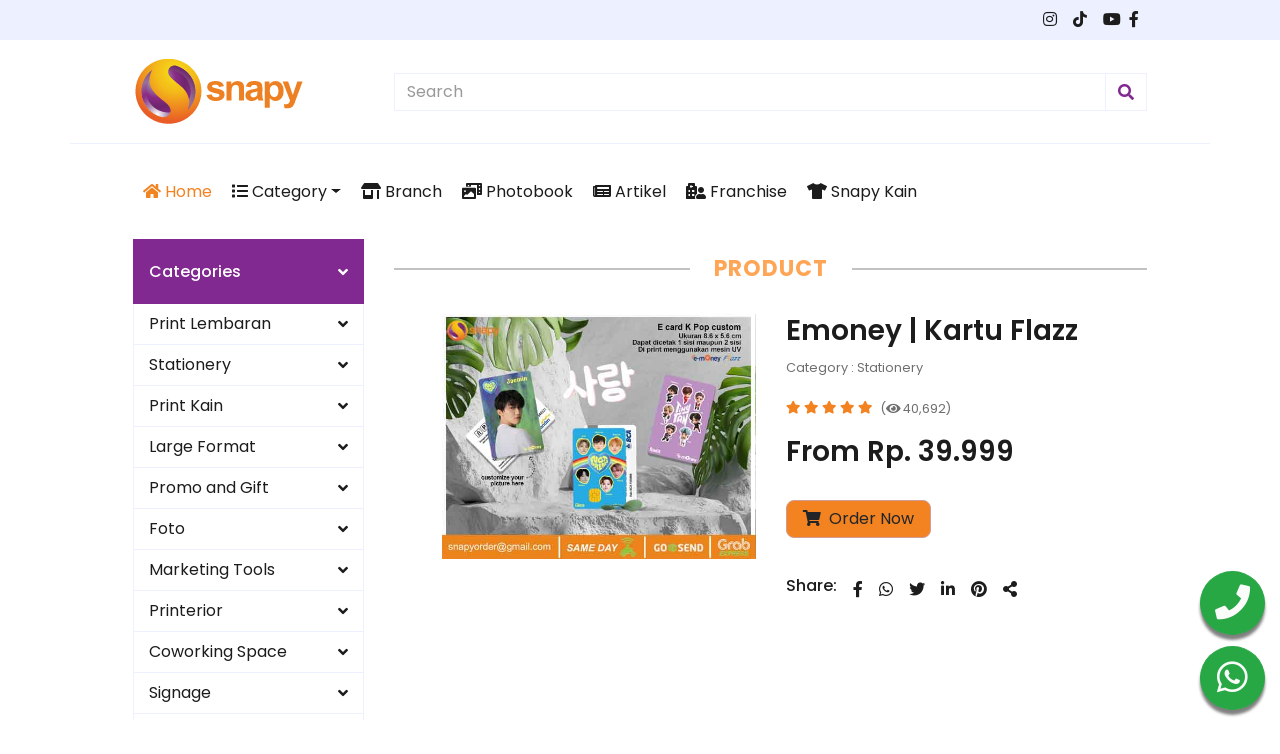

--- FILE ---
content_type: text/html; charset=UTF-8
request_url: https://snapy.co.id/produk/e-money-flazz
body_size: 11919
content:
<!DOCTYPE html>
<html lang="en">

<head>
    <meta charset="utf-8">
    <meta name="viewport" content="width=device-width, initial-scale=1.0">
    <meta name="google-site-verification" content="3LsVLKDhPcK8k9jm7YbUdTA6TwQ6sloXb9DSKfgRZTc" />
    <meta name="facebook-domain-verification" content="xrxcuyqri2fvf3tetog5ik7tii8hak" />
    <meta name="author" content="Snapy">
    <meta name="Homepage" content="https://snapy.co.id/">
    <meta name="description" content="Emoney atau Electronic Money adalah uang elektronik yang  belakangan memang jadi alat transaksi paling populer. Yang menonjol adalah Emoney Mandiri.">
    <meta name="keywords" content="emoney, kartu flazz  bca, emoney bri, emoney mandiri, emoney indomaret, kartu emoney, contoh emoney, emoney mandiri, emoney bni, harga kartu flazz, flazz gen 2, top up flaz, emoney custom">

    <meta property="og:type" content="website" />
    <meta property="og:site_name" content="Snapy" />
    <meta property="og:site" content="https://snapy.co.id/" />
    <meta property="og:title" content="Emoney | Kartu  Flazz" />
    <meta property="og:description" content="Emoney atau Electronic Money adalah uang elektronik yang  belakangan memang jadi alat transaksi paling populer. Yang menonjol adalah Emoney Mandiri." />
    <meta property="og:url" content="https://snapy.co.id/produk/e-money-flazz" />
    <meta property="og:image" content="https://snapy.co.id/gambar/produk/produk_71_0.jpg" />

    <link rel="canonical" href="https://snapy.co.id/produk/e-money-flazz">

    <title>Emoney | Kartu  Flazz</title>

    <!-- Favicon -->
    <link href="https://snapy.co.id/logos/icon-snapy.svg" rel="shortcut icon">
    <link href="https://snapy.co.id/logos/apple-touch-icon.png" rel="apple-touch-icon">

    <!-- Google Web Fonts -->
    <link rel="preconnect" href="https://fonts.gstatic.com">
    <link href="https://fonts.googleapis.com/css2?family=Poppins:wght@100;200;300;400;500;600;700;800;900&display=swap" rel="stylesheet">

    <!-- Font Awesome -->
    <link rel="stylesheet" href="https://snapy.co.id/assets/assets_shop/font-awesome/css/font-awesome-animation.min.css">
    <link rel="stylesheet" href="https://cdnjs.cloudflare.com/ajax/libs/font-awesome/5.15.4/css/all.min.css" integrity="sha512-1ycn6IcaQQ40/MKBW2W4Rhis/DbILU74C1vSrLJxCq57o941Ym01SwNsOMqvEBFlcgUa6xLiPY/NS5R+E6ztJQ==" crossorigin="anonymous" referrerpolicy="no-referrer" />
    <!--link href="https://cdnjs.cloudflare.com/ajax/libs/font-awesome/5.10.0/css/all.min.css" rel="stylesheet"-->

    <!-- Libraries Stylesheet -->
    <link href="https://snapy.co.id/assets/assets_shop/lib/owlcarousel/assets/owl.carousel.min.css" rel="stylesheet">

    <!-- Customized Bootstrap Stylesheet -->
    <link href="https://snapy.co.id/assets/assets_shop/css/style-ori.css" rel="stylesheet">
    <link href="https://snapy.co.id/assets/assets_shop/css/button-chat.css" rel="stylesheet">

</head>

<body>
    <!-- Topbar Start -->
    <div class="container-fluid bg-secondary">
    <div class="container-md">
        <div class="row py-2 px-xl-5">
            <div class="col-lg-12 text-center text-lg-right">
                <div class="d-inline-flex align-items-center">
                                        <a class="text-dark px-2" href="https://www.instagram.com/snapyofficial/" target="_blank">
                        <i class="fab fa-instagram"></i>
                    </a>
                    <a class="text-dark px-2" href="https://vt.tiktok.com/ZSJMjQJu3/" target="_blank">
                        <i class="fab fa-tiktok"></i>
                    </a>
                    <a class="text-dark pl-2" href="https://www.youtube.com/@SnapyOfficial" target="_blank">
                        <i class="fab fa-youtube"></i>
                    </a>
                    <a class="text-dark px-2" href="https://www.facebook.com/SnapyOfficial" target="_blank">
                        <i class="fab fa-facebook-f"></i>
                    </a>
                                    </div>
            </div>
        </div>
    </div>
</div>
<div class="container-md">
    <div class="row align-items-center py-3 px-xl-5">
        <div class="col-lg-3 d-none d-lg-block">
            <a href="https://snapy.co.id/" class="text-decoration-none">
                <!--h1 class="m-0 display-5 font-weight-semi-bold"><span class="text-primary font-weight-bold border px-3 mr-1">E</span>Shopper</!--h1-->
                <img src="https://snapy.co.id/logos/logo-snapy.svg" alt="logos" class="m-0 display-5">
            </a>
        </div>
        <div class="col-lg-9 col-12 text-left">
            <!--form action="" class="my-3"-->
            <form action="https://snapy.co.id/search" class="my-3" method="post" accept-charset="utf-8">
            <div class="input-group">
                <input type="text" name="cari" class="form-control" placeholder="Search">
                <div class="input-group-append">
                    <span class="input-group-text bg-transparent text-purple">
                        <i class="fa fa-search"></i>
                    </span>
                </div>
            </div>
            </form>
        </div>
    </div>
</div>    <!-- Topbar End -->

    <!-- Navbar Start -->
    <div class="container-fluid">
        <div class="container-md">
    <div class="row border-top px-xl-5">
        <div class="col-lg">
            <nav class="navbar navbar-expand-lg bg-light navbar-light py-3 py-lg-0 px-0">
                <a href="https://snapy.co.id/" class="text-decoration-none d-block d-lg-none">
                    <!--h1-- class="m-0 display-5 font-weight-semi-bold"><span class="text-primary font-weight-bold border px-3 mr-1">E</span>Shopper</!--h1-->
                    <img src="https://snapy.co.id/logos/logo-snapy.svg" alt="logos" class="m-0 display-5">
                </a>
                <button type="button" class="navbar-toggler" data-toggle="collapse" data-target="#navbarCollapse">
                    <span class="navbar-toggler-icon"></span>
                </button>
                <div class="collapse navbar-collapse justify-content-between mt-3" id="navbarCollapse">
                    <div class="navbar-nav mr-auto py-0">
                        <a href="https://snapy.co.id/" class="nav-item nav-link active"><i class="fas fa-home"></i> Home</a>
                        <div class="nav-item dropdown">
                            <a href="#" class="nav-link dropdown-toggle" data-toggle="dropdown"><i class="fas fa-list"></i> Category</a>
                            <div class="dropdown-menu rounded-0 m-0">
                                                                <a href="https://snapy.co.id/kategori/print-lembaran" class="dropdown-item"><i class="fas fa-caret-right pr-1"></i> Print Lembaran</a>
                                                                <a href="https://snapy.co.id/kategori/stationery" class="dropdown-item"><i class="fas fa-caret-right pr-1"></i> Stationery</a>
                                                                <a href="https://snapy.co.id/kategori/print-kain" class="dropdown-item"><i class="fas fa-caret-right pr-1"></i> Print Kain</a>
                                                                <a href="https://snapy.co.id/kategori/large-format" class="dropdown-item"><i class="fas fa-caret-right pr-1"></i> Large Format</a>
                                                                <a href="https://snapy.co.id/kategori/promo-and-gift" class="dropdown-item"><i class="fas fa-caret-right pr-1"></i> Promo and Gift</a>
                                                                <a href="https://snapy.co.id/kategori/foto" class="dropdown-item"><i class="fas fa-caret-right pr-1"></i> Foto</a>
                                                                <a href="https://snapy.co.id/kategori/marketing-tools" class="dropdown-item"><i class="fas fa-caret-right pr-1"></i> Marketing Tools</a>
                                                                <a href="https://snapy.co.id/kategori/printerior" class="dropdown-item"><i class="fas fa-caret-right pr-1"></i> Printerior</a>
                                                                <a href="https://snapy.co.id/kategori/coworking-space" class="dropdown-item"><i class="fas fa-caret-right pr-1"></i> Coworking Space</a>
                                                                <a href="https://snapy.co.id/kategori/signage" class="dropdown-item"><i class="fas fa-caret-right pr-1"></i> Signage</a>
                                                                <a href="https://snapy.co.id/kategori/packaging" class="dropdown-item"><i class="fas fa-caret-right pr-1"></i> Packaging</a>
                                                                <a href="https://snapy.co.id/kategori/umkm" class="dropdown-item"><i class="fas fa-caret-right pr-1"></i> UMKM</a>
                                                            </div>
                        </div>
                        <a href="https://snapy.co.id/branch" target="_blank" class="nav-item nav-link"><i class="fas fa-store-alt"></i> Branch</a>
                        <a href="https://www.snapy.id/foto/products/" target="_blank" class="nav-item nav-link"><i class="fas fa-photo-video"></i> Photobook</a>
                        <a href="https://snapy.co.id/artikel" target="_blank" class="nav-item nav-link"><i class="fas fa-newspaper"></i> Artikel</a>
                        <a href="https://snapy.co.id/franchise" target="_blank" class="nav-item nav-link"><i class="fas fa-hospital-user"></i> Franchise</a>
                        <a href="https://snapy.co.id/print-kain" target="_blank" class="nav-item nav-link"><i class="fas fa-tshirt"></i> Snapy Kain</a>
                        <!--a href="https://snapy.co.id/souvenir" target="_blank" class="nav-item nav-link"><i class="fas fa-gift"></i> Souvenir</!--a-->
                    </div>
                    <!--div class="navbar-nav ml-auto py-0">
                    <a href="" class="nav-item nav-link">Login</a>
                    <a href="" class="nav-item nav-link">Register</a>
                </!--div-->
                </div>
            </nav>

        </div>
    </div>
</div>    </div>
    <!-- Navbar End --><!-- Products Start -->
<div class="container-fluid pt-3">
    <div class="container-md">
        <div class="row px-xl-5">

            <div class="col-lg-3 d-none d-lg-block">
                <a class="btn shadow-none d-flex align-items-center justify-content-between bg-purple text-white w-100" data-toggle="collapse" href="#navbar-vertical" style="height: 65px; margin-top: -1px; padding: 0 15px;">
    <h6 class="m-0 text-white">Categories</h6>
    <i class="fa fa-angle-down text-white"></i>
</a>
<nav class="collapse show navbar navbar-vertical navbar-light align-items-start p-0 border border-top-0 border-bottom-0" id="navbar-vertical">
    <div class="navbar-nav w-100" style="height: auto">
        <!--div class="nav-item dropdown">
            <a href="#1" class="nav-link" data-toggle="dropdown">Print Lembaran <i class="fa fa-angle-down float-right mt-1"></i></a>
            <div id="1" class="dropdown-menu position-absolute bg-secondary border-0 rounded-0 w-100 m-0">
                <a href="" class="dropdown-item">Print Lembaran 1</a>
                <a href="" class="dropdown-item">Print Lembaran 2</a>
                <a href="" class="dropdown-item">Print Lembaran 3</a>
            </div>
        </!--div-->
        <div class="nav-item dropdown">
            <a href="#1" class="nav-link" data-toggle="dropdown">Print Lembaran <i class="fa fa-angle-down float-right mt-1"></i></a>
            <div id="1" class="dropdown-menu position-absolute bg-secondary border-0 rounded-0 w-100 m-0" style="min-width: 10rem;"><a href="https://snapy.co.id/produk/brosur-flayer" class="dropdown-item"><i class="fas fa-caret-right pr-1"></i> Brosur</a><a href="https://snapy.co.id/produk/digital-print" class="dropdown-item"><i class="fas fa-caret-right pr-1"></i> Digital Printing</a><a href="https://snapy.co.id/produk/ebook" class="dropdown-item"><i class="fas fa-caret-right pr-1"></i> Ebook</a><a href="https://snapy.co.id/produk/desain-edit" class="dropdown-item"><i class="fas fa-caret-right pr-1"></i> Jasa Desain Grafis</a><a href="https://snapy.co.id/produk/kartu-ucapan" class="dropdown-item"><i class="fas fa-caret-right pr-1"></i> Kartu Ucapan</a><a href="https://snapy.co.id/produk/cetak-offset" class="dropdown-item"><i class="fas fa-caret-right pr-1"></i> Percetakan | Cetak Offset</a><a href="https://snapy.co.id/produk/poster" class="dropdown-item"><i class="fas fa-caret-right pr-1"></i> Poster</a><a href="https://snapy.co.id/produk/print-lembaran-2-muka" class="dropdown-item"><i class="fas fa-caret-right pr-1"></i> Print A3 I Lembaran 2 Muka</a><a href="https://snapy.co.id/produk/print-lembaran-1-muka" class="dropdown-item"><i class="fas fa-caret-right pr-1"></i> Print A3 | Lembaran 1 Muka</a><a href="https://snapy.co.id/produk/print-dtf-uv-decal-a3" class="dropdown-item"><i class="fas fa-caret-right pr-1"></i> Print DTF UV Decal A3</a><a href="https://snapy.co.id/produk/stiker-sablon-dtf" class="dropdown-item"><i class="fas fa-caret-right pr-1"></i> Sablon DTF</a><a href="https://snapy.co.id/produk/sertifikat" class="dropdown-item"><i class="fas fa-caret-right pr-1"></i> Sertifikat</a><a href="https://snapy.co.id/kategori/print-lembaran" class="dropdown-item">More >></a></div>
            </div><div class="nav-item dropdown">
            <a href="#2" class="nav-link" data-toggle="dropdown">Stationery <i class="fa fa-angle-down float-right mt-1"></i></a>
            <div id="2" class="dropdown-menu position-absolute bg-secondary border-0 rounded-0 w-100 m-0" style="min-width: 10rem;"><a href="https://snapy.co.id/produk/sekat-partisi-pembatas" class="dropdown-item"><i class="fas fa-caret-right pr-1"></i> Akrilik Pembatas Meja</a><a href="https://snapy.co.id/produk/amplop" class="dropdown-item"><i class="fas fa-caret-right pr-1"></i> Amplop </a><a href="https://snapy.co.id/produk/notebook" class="dropdown-item"><i class="fas fa-caret-right pr-1"></i> Buku Agenda</a><a href="https://snapy.co.id/produk/cetak-diary-planner-custom" class="dropdown-item"><i class="fas fa-caret-right pr-1"></i> Buku Daily Planner </a><a href="https://snapy.co.id/produk/buku-iqro" class="dropdown-item"><i class="fas fa-caret-right pr-1"></i> Buku Iqro</a><a href="https://snapy.co.id/produk/buku-tulis" class="dropdown-item"><i class="fas fa-caret-right pr-1"></i> Buku Tulis </a><a href="https://snapy.co.id/produk/cetak-kartu-bpjs" class="dropdown-item"><i class="fas fa-caret-right pr-1"></i> Cetak Kartu BPJS</a><a href="https://snapy.co.id/produk/buku-daily-planner-custom" class="dropdown-item"><i class="fas fa-caret-right pr-1"></i> Daily Planner </a><a href="https://snapy.co.id/produk/e-money-flazz" class="dropdown-item"><i class="fas fa-caret-right pr-1"></i> Emoney | Kartu  Flazz</a><a href="https://snapy.co.id/produk/flashdisk-kartu-custom" class="dropdown-item"><i class="fas fa-caret-right pr-1"></i> Flashdisk </a><a href="https://snapy.co.id/produk/id-card" class="dropdown-item"><i class="fas fa-caret-right pr-1"></i> ID Card</a><a href="https://snapy.co.id/produk/kartunama" class="dropdown-item"><i class="fas fa-caret-right pr-1"></i> Kartu Nama</a><a href="https://snapy.co.id/kategori/stationery" class="dropdown-item">More >></a></div>
            </div><div class="nav-item dropdown">
            <a href="#3" class="nav-link" data-toggle="dropdown">Print Kain <i class="fa fa-angle-down float-right mt-1"></i></a>
            <div id="3" class="dropdown-menu position-absolute bg-secondary border-0 rounded-0 w-100 m-0" style="min-width: 10rem;"><a href="https://snapy.co.id/produk/bantal-cinta" class="dropdown-item"><i class="fas fa-caret-right pr-1"></i> Bantal Cinta</a><a href="https://snapy.co.id/produk/bantal-custom-polyflex" class="dropdown-item"><i class="fas fa-caret-right pr-1"></i> Bantal Custom </a><a href="https://snapy.co.id/produk/customize-pillow" class="dropdown-item"><i class="fas fa-caret-right pr-1"></i> Bantal Foto</a><a href="https://snapy.co.id/produk/bantal-pets-bantal-hewan" class="dropdown-item"><i class="fas fa-caret-right pr-1"></i> Bantal Pets | Bantal Hewan</a><a href="https://snapy.co.id/produk/bucket-bag" class="dropdown-item"><i class="fas fa-caret-right pr-1"></i> Bucket Bag</a><a href="https://snapy.co.id/produk/kaos-tshirt" class="dropdown-item"><i class="fas fa-caret-right pr-1"></i> Kaos Tshirt</a><a href="https://snapy.co.id/produk/cetak-kerudung-custom-bahan-voal" class="dropdown-item"><i class="fas fa-caret-right pr-1"></i> Kerudung Segi Empat</a><a href="https://snapy.co.id/produk/hijab-custom" class="dropdown-item"><i class="fas fa-caret-right pr-1"></i> Kerudung Terbaru</a><a href="https://snapy.co.id/produk/loulou-bag" class="dropdown-item"><i class="fas fa-caret-right pr-1"></i> Loulou Bag</a><a href="https://snapy.co.id/produk/masker-duckbill-earloop" class="dropdown-item"><i class="fas fa-caret-right pr-1"></i> Masker Duckbill </a><a href="https://snapy.co.id/produk/masker-hijab-scuba-custom" class="dropdown-item"><i class="fas fa-caret-right pr-1"></i> Masker Hijab </a><a href="https://snapy.co.id/produk/masker-mulut" class="dropdown-item"><i class="fas fa-caret-right pr-1"></i> Masker Mulut</a><a href="https://snapy.co.id/kategori/print-kain" class="dropdown-item">More >></a></div>
            </div><div class="nav-item dropdown">
            <a href="#4" class="nav-link" data-toggle="dropdown">Large Format <i class="fa fa-angle-down float-right mt-1"></i></a>
            <div id="4" class="dropdown-menu position-absolute bg-secondary border-0 rounded-0 w-100 m-0" style="min-width: 10rem;"><a href="https://snapy.co.id/produk/back-wall" class="dropdown-item"><i class="fas fa-caret-right pr-1"></i> Backdrop</a><a href="https://snapy.co.id/produk/giant-banner" class="dropdown-item"><i class="fas fa-caret-right pr-1"></i> Banner</a><a href="https://snapy.co.id/produk/blueprint" class="dropdown-item"><i class="fas fa-caret-right pr-1"></i> Blueprint</a><a href="https://snapy.co.id/produk/print-kalkir" class="dropdown-item"><i class="fas fa-caret-right pr-1"></i> Kalkir</a><a href="https://snapy.co.id/produk/karangan-bunga-kertas" class="dropdown-item"><i class="fas fa-caret-right pr-1"></i> Karangan Bunga Kertas</a><a href="https://snapy.co.id/produk/plotter" class="dropdown-item"><i class="fas fa-caret-right pr-1"></i> Plotter</a><a href="https://snapy.co.id/produk/roll-up-banner" class="dropdown-item"><i class="fas fa-caret-right pr-1"></i> Roll Banner</a><a href="https://snapy.co.id/produk/scanning" class="dropdown-item"><i class="fas fa-caret-right pr-1"></i> Scan</a><a href="https://snapy.co.id/produk/spanduk" class="dropdown-item"><i class="fas fa-caret-right pr-1"></i> Spanduk</a><a href="https://snapy.co.id/produk/spanduk-hut-ri" class="dropdown-item"><i class="fas fa-caret-right pr-1"></i> Spanduk HUT RI</a><a href="https://snapy.co.id/produk/spanduk-instan" class="dropdown-item"><i class="fas fa-caret-right pr-1"></i> Spanduk Instan</a><a href="https://snapy.co.id/produk/tripod-banner" class="dropdown-item"><i class="fas fa-caret-right pr-1"></i> Tripod Banner</a><a href="https://snapy.co.id/kategori/large-format" class="dropdown-item">More >></a></div>
            </div><div class="nav-item dropdown">
            <a href="#5" class="nav-link" data-toggle="dropdown">Promo and Gift <i class="fa fa-angle-down float-right mt-1"></i></a>
            <div id="5" class="dropdown-menu position-absolute bg-secondary border-0 rounded-0 w-100 m-0" style="min-width: 10rem;"><a href="https://snapy.co.id/produk/lampu-bts" class="dropdown-item"><i class="fas fa-caret-right pr-1"></i> Akrilik LED Foto BTS | Lampu BTS</a><a href="https://snapy.co.id/produk/pajangan-akrilik-musik-custom" class="dropdown-item"><i class="fas fa-caret-right pr-1"></i> Akrilik Spotify</a><a href="https://snapy.co.id/produk/alquran-cover-custom" class="dropdown-item"><i class="fas fa-caret-right pr-1"></i> Al Quran Cover Custom</a><a href="https://snapy.co.id/produk/amplop-lebaran" class="dropdown-item"><i class="fas fa-caret-right pr-1"></i> Amplop Lebaran</a><a href="https://snapy.co.id/produk/custom-angpao-imlek" class="dropdown-item"><i class="fas fa-caret-right pr-1"></i> Angpao</a><a href="https://snapy.co.id/produk/botol-1-liter" class="dropdown-item"><i class="fas fa-caret-right pr-1"></i> Botol 1 Liter </a><a href="https://snapy.co.id/produk/botol-air-zam-zam" class="dropdown-item"><i class="fas fa-caret-right pr-1"></i> Botol Air Zam-Zam</a><a href="https://snapy.co.id/produk/botol-anak-custom-500-ml" class="dropdown-item"><i class="fas fa-caret-right pr-1"></i> Botol Anak Custom 500 ML</a><a href="https://snapy.co.id/produk/botol-buzz-lightyear" class="dropdown-item"><i class="fas fa-caret-right pr-1"></i> Botol Buzz Lightyear</a><a href="https://snapy.co.id/produk/botol-dundee-1-liter" class="dropdown-item"><i class="fas fa-caret-right pr-1"></i> Botol Dundee 1 Liter</a><a href="https://snapy.co.id/produk/botol-gudetama" class="dropdown-item"><i class="fas fa-caret-right pr-1"></i> Botol Gudetama</a><a href="https://snapy.co.id/produk/botol-kuromi" class="dropdown-item"><i class="fas fa-caret-right pr-1"></i> Botol Kuromi </a><a href="https://snapy.co.id/kategori/promo-and-gift" class="dropdown-item">More >></a></div>
            </div><div class="nav-item dropdown">
            <a href="#6" class="nav-link" data-toggle="dropdown">Foto <i class="fa fa-angle-down float-right mt-1"></i></a>
            <div id="6" class="dropdown-menu position-absolute bg-secondary border-0 rounded-0 w-100 m-0" style="min-width: 10rem;"><a href="https://snapy.co.id/produk/photo-mozaik" class="dropdown-item"><i class="fas fa-caret-right pr-1"></i>  Mozaik</a><a href="https://snapy.co.id/produk/print-photo" class="dropdown-item"><i class="fas fa-caret-right pr-1"></i> Cetak Foto</a><a href="https://snapy.co.id/produk/photo-canvas" class="dropdown-item"><i class="fas fa-caret-right pr-1"></i> Cetak Foto Kanvas</a><a href="https://snapy.co.id/produk/cetak-canvas-backframe-polyflex" class="dropdown-item"><i class="fas fa-caret-right pr-1"></i> Cetak Foto Kanvas | Polyflex</a><a href="https://snapy.co.id/produk/photo-polaroid" class="dropdown-item"><i class="fas fa-caret-right pr-1"></i> Foto Polaroid</a><a href="https://snapy.co.id/produk/photo-caricature" class="dropdown-item"><i class="fas fa-caret-right pr-1"></i> Karikatur</a><a href="https://snapy.co.id/produk/photobook" class="dropdown-item"><i class="fas fa-caret-right pr-1"></i> Photobook</a><a href="https://snapy.co.id/produk/wedding-sign" class="dropdown-item"><i class="fas fa-caret-right pr-1"></i> Wedding Sign | Papan Nama Akrilik</a><a href="https://snapy.co.id/kategori/foto" class="dropdown-item">More >></a></div>
            </div><div class="nav-item dropdown">
            <a href="#7" class="nav-link" data-toggle="dropdown">Marketing Tools <i class="fa fa-angle-down float-right mt-1"></i></a>
            <div id="7" class="dropdown-menu position-absolute bg-secondary border-0 rounded-0 w-100 m-0" style="min-width: 10rem;"><a href="https://snapy.co.id/produk/booth-jualan-ukm" class="dropdown-item"><i class="fas fa-caret-right pr-1"></i> Booth | Booth Jualan </a><a href="https://snapy.co.id/produk/hanging-banner" class="dropdown-item"><i class="fas fa-caret-right pr-1"></i> Hanging Banner</a><a href="https://snapy.co.id/produk/mini-standee" class="dropdown-item"><i class="fas fa-caret-right pr-1"></i> Standee</a><a href="https://snapy.co.id/produk/wobbler" class="dropdown-item"><i class="fas fa-caret-right pr-1"></i> Wobbler</a><a href="https://snapy.co.id/kategori/marketing-tools" class="dropdown-item">More >></a></div>
            </div><div class="nav-item dropdown">
            <a href="#8" class="nav-link" data-toggle="dropdown">Printerior <i class="fa fa-angle-down float-right mt-1"></i></a>
            <div id="8" class="dropdown-menu position-absolute bg-secondary border-0 rounded-0 w-100 m-0" style="min-width: 10rem;"><a href="https://snapy.co.id/produk/bingkai-foto" class="dropdown-item"><i class="fas fa-caret-right pr-1"></i> Bingkai Foto </a><a href="https://snapy.co.id/produk/holding-box-sepeda-lipat" class="dropdown-item"><i class="fas fa-caret-right pr-1"></i> Box Sepeda Lipat</a><a href="https://snapy.co.id/produk/hiasan-dinding" class="dropdown-item"><i class="fas fa-caret-right pr-1"></i> Hiasan Dinding</a><a href="https://snapy.co.id/produk/jam-dinding" class="dropdown-item"><i class="fas fa-caret-right pr-1"></i> Jam Dinding</a><a href="https://snapy.co.id/produk/jam" class="dropdown-item"><i class="fas fa-caret-right pr-1"></i> Jam Dinding Kayu</a><a href="https://snapy.co.id/produk/jam-dinding-unik" class="dropdown-item"><i class="fas fa-caret-right pr-1"></i> Jam Dinding Unik</a><a href="https://snapy.co.id/produk/lampu-hias-akrilik" class="dropdown-item"><i class="fas fa-caret-right pr-1"></i> Lampu Akrilik | Lampu Hias</a><a href="https://snapy.co.id/produk/lampu" class="dropdown-item"><i class="fas fa-caret-right pr-1"></i> Lampu Hias Gantung</a><a href="https://snapy.co.id/produk/lampu-meja-custom" class="dropdown-item"><i class="fas fa-caret-right pr-1"></i> Lampu Meja </a><a href="https://snapy.co.id/produk/meja" class="dropdown-item"><i class="fas fa-caret-right pr-1"></i> Meja Custom</a><a href="https://snapy.co.id/produk/nomor-rumah-custom" class="dropdown-item"><i class="fas fa-caret-right pr-1"></i> Nomor Rumah </a><a href="https://snapy.co.id/produk/nomor-rumah-cetak-akrilik-custom" class="dropdown-item"><i class="fas fa-caret-right pr-1"></i> Nomor Rumah Akrilik</a><a href="https://snapy.co.id/kategori/printerior" class="dropdown-item">More >></a></div>
            </div><div class="nav-item dropdown">
            <a href="#9" class="nav-link" data-toggle="dropdown">Coworking Space <i class="fa fa-angle-down float-right mt-1"></i></a>
            <div id="9" class="dropdown-menu position-absolute bg-secondary border-0 rounded-0 w-100 m-0" style="min-width: 10rem;"><a href="https://snapy.co.id/produk/coworking-space" class="dropdown-item"><i class="fas fa-caret-right pr-1"></i> Coworking Space </a><a href="https://snapy.co.id/kategori/coworking-space" class="dropdown-item">More >></a></div>
            </div><div class="nav-item dropdown">
            <a href="#11" class="nav-link" data-toggle="dropdown">Signage <i class="fa fa-angle-down float-right mt-1"></i></a>
            <div id="11" class="dropdown-menu position-absolute bg-secondary border-0 rounded-0 w-100 m-0" style="min-width: 10rem;"><a href="https://snapy.co.id/produk/baliho" class="dropdown-item"><i class="fas fa-caret-right pr-1"></i> Baliho </a><a href="https://snapy.co.id/produk/light-box" class="dropdown-item"><i class="fas fa-caret-right pr-1"></i> Light Box</a><a href="https://snapy.co.id/produk/neon-box" class="dropdown-item"><i class="fas fa-caret-right pr-1"></i> Neon Box</a><a href="https://snapy.co.id/produk/neon-box-bulat-murah" class="dropdown-item"><i class="fas fa-caret-right pr-1"></i> Neon Box Bulat</a><a href="https://snapy.co.id/produk/neon-flex-custom" class="dropdown-item"><i class="fas fa-caret-right pr-1"></i> Neon Flex </a><a href="https://snapy.co.id/kategori/signage" class="dropdown-item">More >></a></div>
            </div><div class="nav-item dropdown">
            <a href="#10" class="nav-link" data-toggle="dropdown">Packaging <i class="fa fa-angle-down float-right mt-1"></i></a>
            <div id="10" class="dropdown-menu position-absolute bg-secondary border-0 rounded-0 w-100 m-0" style="min-width: 10rem;"><a href="https://snapy.co.id/produk/packaging-box-pillow" class="dropdown-item"><i class="fas fa-caret-right pr-1"></i> Packaging Box Pillow</a><a href="https://snapy.co.id/produk/packaging-box-hand-held" class="dropdown-item"><i class="fas fa-caret-right pr-1"></i> Packaging Box | Hand Held</a><a href="https://snapy.co.id/produk/packaging-box-gable" class="dropdown-item"><i class="fas fa-caret-right pr-1"></i> Packaging | Box Gable</a><a href="https://snapy.co.id/produk/packaging-box-lotus" class="dropdown-item"><i class="fas fa-caret-right pr-1"></i> Packaging | Box Lotus</a><a href="https://snapy.co.id/produk/stiker-fragile" class="dropdown-item"><i class="fas fa-caret-right pr-1"></i> Stiker Fragile</a><a href="https://snapy.co.id/produk/stiker-makanan" class="dropdown-item"><i class="fas fa-caret-right pr-1"></i> Stiker Makanan</a><a href="https://snapy.co.id/kategori/packaging" class="dropdown-item">More >></a></div>
            </div><div class="nav-item dropdown">
            <a href="#13" class="nav-link" data-toggle="dropdown">UMKM <i class="fa fa-angle-down float-right mt-1"></i></a>
            <div id="13" class="dropdown-menu position-absolute bg-secondary border-0 rounded-0 w-100 m-0" style="min-width: 10rem;"><a href="https://snapy.co.id/produk/stiker-a3" class="dropdown-item"><i class="fas fa-caret-right pr-1"></i> Cetak Stiker </a><a href="https://snapy.co.id/produk/label-makanan" class="dropdown-item"><i class="fas fa-caret-right pr-1"></i> Label Makanan</a><a href="https://snapy.co.id/produk/standing-pouch" class="dropdown-item"><i class="fas fa-caret-right pr-1"></i> Standing Pouch</a><a href="https://snapy.co.id/produk/stiker-label-botol" class="dropdown-item"><i class="fas fa-caret-right pr-1"></i> Stiker Label Botol</a><a href="https://snapy.co.id/kategori/umkm" class="dropdown-item">More >></a></div>
            </div>
    </div>
</nav>            </div>

                            <div class="col-lg-9">
                    <div class="text-center my-3">
                        <h2 class="section-title px-5"><span class="px-4">Product</span></h2>
                    </div>
                    <div class="row px-xl-5 pt-3">
                        <div class="col-lg-6 col-md-6 pb-3">
                            <img class="w-100 h-auto" src="https://snapy.co.id/gambar/produk/produk_71_1.jpg" alt="primary">                        </div>
                        <div class="col-lg-6 col-md-6 pb-5">
                            <h3 class="font-weight-semi-bold">Emoney | Kartu  Flazz</h3>
                            <div class="mb-3">
                                <small>Category : Stationery</small>
                            </div>
                            <div class="d-flex mb-3">
                                <div class="text-orange mr-2">
                                    <small class="fas fa-star"></small>
                                    <small class="fas fa-star"></small>
                                    <small class="fas fa-star"></small>
                                    <small class="fas fa-star"></small>
                                    <small class="fas fa-star"></small>
                                </div>
                                <small class="pt-1">(<i class="fas fa-eye"></i> 40,692)</small>
                            </div>

                            <h3 class="font-weight-semi-bold mb-4">From Rp. 39.999</h3>

                            <div class="d-flex align-items-center mb-4 pt-2">
                                <a href="https://www.snapy.id/e-money-flazz-custom/" target="_blank" class="btn btn-primary btn-rounded px-3"><i class="fa fa-shopping-cart mr-1"></i> Order Now</a>
                            </div>

                            <div class="d-flex pt-2">
                                <p class="text-dark font-weight-medium py-1 mb-0 mr-2">Share:</p>
                                <div class="d-inline-flex">
                                    <a class="text-dark p-2" href="http://www.facebook.com/sharer.php?u=https://snapy.co.id/produk/e-money-flazz">
                                        <i class="fab fa-facebook-f"></i>
                                    </a>
                                    <a class="text-dark p-2" href="https://api.whatsapp.com/send?text=https://snapy.co.id/produk/e-money-flazz">
                                        <i class="fab fa-whatsapp"></i>
                                    </a>
                                    <a class="text-dark p-2" href="http://twitter.com/share?text=Visit the link &url=https://snapy.co.id/produk/e-money-flazz">
                                        <i class="fab fa-twitter"></i>
                                    </a>
                                    <a class="text-dark p-2" href="http://www.linkedin.com/shareArticle?mini=true&url=https://snapy.co.id/produk/e-money-flazz">
                                        <i class="fab fa-linkedin-in"></i>
                                    </a>
                                    <a class="text-dark p-2" href="http://pinterest.com/pin/create/button/?url=https://snapy.co.id/produk/e-money-flazz">
                                        <i class="fab fa-pinterest"></i>
                                    </a>
                                    <a class="text-dark p-2" type="button" onclick="copyToClipboard('#p1')">
                                        <i class="fas fa-share-alt"></i>
                                        <p style="visibility: hidden;" id="p1">https://snapy.co.id/produk/e-money-flazz</p>
                                    </a>
                                    <script type="text/javascript">
                                        function copyToClipboard(element) {
                                            var $temp = $("<input>");
                                            $("body").append($temp);
                                            $temp.val($(element).text()).select();
                                            document.execCommand("copy");
                                            $temp.remove();
                                            alert("Link Copied!");
                                        }
                                    </script>
                                </div>
                            </div>
                        </div>
                    </div>
                    <div class="row px-xl-5 mt-3">
                        <div class="col">
                            <div class="nav nav-tabs justify-content-center border-secondary mb-4">
                                <a class="nav-item nav-link active" data-toggle="tab" href="#tab-pane-1">Description</a>
                                <a class="nav-item nav-link" data-toggle="tab" href="#tab-pane-2">Video</a>
                            </div>
                            <div class="tab-content">
                                <div class="tab-pane fade show active" id="tab-pane-1">
                                    <h1 class="mb-5 text-center">Emoney  dan  Kartu Flazz Custom</h1>
                                    <h2><strong>Emoney</strong> atau Electronic Money adalah uang elektronik yang&nbsp; belakangan memang jadi alat transaksi paling populer</h2>

<p>Di pasaran yang paling menonjol adalah <a href="http://snapy.co.id/artikel/kamu-wajib-punya-e-money-custom-sendiri-karena-5-alasan-ini" target="_blank"><strong>Emoney Mandiri</strong></a> dan <a href="http://snapy.co.id/artikel/5-manfaat-e-money-solusi-indonesia-menuju-era-cashless-society" target="_blank"><strong>Kartu Flazz BCA</strong></a>.</p>

<p>Perkembangan teknologi yang makin pesat mendorong masyarakat khususnya kalangan muda mulai beralih dari uang tunai menjadi uang elektronik atau yang biasa disebut dengan&nbsp;<em>e-money</em>, terlebih saat ini sudah mulai memasuki semua serba digital. Tidak hanya satu atau dua transaksi yang menggunakan&nbsp;<em>e-money,</em>&nbsp;tapi hampir seluruh akses transportasi lebih dimudahkan dengan hadirnya&nbsp;<em>e-money</em>&nbsp;berbentuk kartu ini.</p>

<p>Seperti yang dikutip pada laman Kementerian Keuangan Republik Indonesia, alat pembayaran yang sangat memudahkan di zaman sekarang dan sangat direkomendasikan adalah&nbsp;<em>e-money</em>. Pengguna kartu&nbsp;<em>e-money&nbsp;</em>harus<em>&nbsp;</em>menyetorkan terlebih dahulu uang kepada penerbit kartu&nbsp;<em>e-money&nbsp;</em>atau penyedia layanan, kemudian nilai uang akan tersebut disimpan secara elektronik dalam satu media seperti server atau&nbsp;<em>chip</em>. Salah satu tujuan pembuatan kartu&nbsp;<em>e-money&nbsp;</em>adalah untuk mengurangi tingkat pertumbuhan penggunaan uang tunai. Khususnya untuk pembayaran yang bersifat mikro dan ritel.</p>

<p>Informasi lebih lanjut mengenai produk ini, Anda bisa langsung menghubungi Customer Service kami di<strong> <a href="http://wa.me/6285388881234" target="_blank"><big><em>0853 8888 1234</em></big></a>.</strong>&nbsp;Untuk mendapatkan pelayanan yang lebih personal kunjungi cabang terdekat&nbsp;<big><a href="http://snapy.co.id/branch/outlet" target="_blank"><strong>SNAPY</strong></a></big></p>

<p>&nbsp;</p>


                                    <div class="align-items-center py-3 px-xl-5">
                                        <a href="https://wa.me/6285388881234" target="_blank">
                                            <button id="crmButton" type="button" class="btn btn-primary btn-rounded px-3 float-right">
                                                <i class="fab fa-whatsapp faa-ring animated"></i> &nbsp;CONTACT US
                                            </button>
                                        </a>
                                    </div>
                                </div>
                                <div class="tab-pane fade" id="tab-pane-2">
                                    <h4 class="mb-3 text-center">Additional Video</h4>
                                    <div class="row">
                                        <div class="col-lg-4 col-md-6 py-2">
                                            <iframe width="100%" height="200" src="" frameborder="0" allowfullscreen></iframe>
                                        </div>
                                        <div class="col-lg-4 col-md-6 py-2">
                                            <iframe width="100%" height="200" src="" frameborder="0" allowfullscreen></iframe>
                                        </div>
                                        <div class="col-lg-4 col-md-6 py-2">
                                            <iframe width="100%" height="200" src="" frameborder="0" allowfullscreen></iframe>
                                        </div>
                                        <div class="col-lg-4 col-md-6 py-2">
                                            <iframe width="100%" height="200" src="" frameborder="0" allowfullscreen></iframe>
                                        </div>
                                    </div>
                                </div>
                            </div>
                        </div>
                    </div>
                    <div class="text-center my-5">
                        <h2 class="section-title px-5"><span class="px-4">SUGGESTED PRODUCTS</span></h2>
                    </div>
                    <div class="row px-xl-5 pt-3">
                                                    <div class="col-lg-3 col-md-4 col-sm-6 col-xs-6 pb-1">
                                <div class="card product-item border-0 mb-4">
                                    <div class="card-header product-img position-relative overflow-hidden bg-transparent border p-0">
                                        <a href="https://snapy.co.id/produk/paper-bag">
                                            <img class="img-fluid w-100" src="https://snapy.co.id/gambar/produk/produk_200_0.jpg" alt="paper-bag" loading="lazy">
                                        </a>
                                        <div class="ribbon">
                                            <strong><i class="far fa-eye pr-1"></i> 29,720</strong>
                                        </div>
                                    </div>
                                    <div class="card-body text-center p-0 pt-4 pb-3">
                                        <a href="https://snapy.co.id/produk/paper-bag">
                                            <h6 class="mb-3">Paper Bag</h6>
                                        </a>
                                        <!--div class="d-flex justify-content-center">
                                        <p>From Rp. 14.000,-</p>
                                    </!--div-->
                                    </div>
                                </div>
                            </div>
                                                    <div class="col-lg-3 col-md-4 col-sm-6 col-xs-6 pb-1">
                                <div class="card product-item border-0 mb-4">
                                    <div class="card-header product-img position-relative overflow-hidden bg-transparent border p-0">
                                        <a href="https://snapy.co.id/produk/dompet-kartu-custom">
                                            <img class="img-fluid w-100" src="https://snapy.co.id/gambar/produk/produk_95_0.jpg" alt="dompet-kartu-custom" loading="lazy">
                                        </a>
                                        <div class="ribbon">
                                            <strong><i class="far fa-eye pr-1"></i> 18,583</strong>
                                        </div>
                                    </div>
                                    <div class="card-body text-center p-0 pt-4 pb-3">
                                        <a href="https://snapy.co.id/produk/dompet-kartu-custom">
                                            <h6 class="mb-3">Dompet Kartu </h6>
                                        </a>
                                        <!--div class="d-flex justify-content-center">
                                        <p>FROM Rp. 49.000,-</p>
                                    </!--div-->
                                    </div>
                                </div>
                            </div>
                                                    <div class="col-lg-3 col-md-4 col-sm-6 col-xs-6 pb-1">
                                <div class="card product-item border-0 mb-4">
                                    <div class="card-header product-img position-relative overflow-hidden bg-transparent border p-0">
                                        <a href="https://snapy.co.id/produk/print-kalkir">
                                            <img class="img-fluid w-100" src="https://snapy.co.id/gambar/produk/produk_31_0.jpg" alt="print-kalkir" loading="lazy">
                                        </a>
                                        <div class="ribbon">
                                            <strong><i class="far fa-eye pr-1"></i> 24,281</strong>
                                        </div>
                                    </div>
                                    <div class="card-body text-center p-0 pt-4 pb-3">
                                        <a href="https://snapy.co.id/produk/print-kalkir">
                                            <h6 class="mb-3">Kalkir</h6>
                                        </a>
                                        <!--div class="d-flex justify-content-center">
                                        <p></p>
                                    </!--div-->
                                    </div>
                                </div>
                            </div>
                                                    <div class="col-lg-3 col-md-4 col-sm-6 col-xs-6 pb-1">
                                <div class="card product-item border-0 mb-4">
                                    <div class="card-header product-img position-relative overflow-hidden bg-transparent border p-0">
                                        <a href="https://snapy.co.id/produk/kartu-ucapan">
                                            <img class="img-fluid w-100" src="https://snapy.co.id/gambar/produk/produk_226_0.jpg" alt="kartu-ucapan" loading="lazy">
                                        </a>
                                        <div class="ribbon">
                                            <strong><i class="far fa-eye pr-1"></i> 18,924</strong>
                                        </div>
                                    </div>
                                    <div class="card-body text-center p-0 pt-4 pb-3">
                                        <a href="https://snapy.co.id/produk/kartu-ucapan">
                                            <h6 class="mb-3">Kartu Ucapan</h6>
                                        </a>
                                        <!--div class="d-flex justify-content-center">
                                        <p>From Rp 19.950,-</p>
                                    </!--div-->
                                    </div>
                                </div>
                            </div>
                                            </div>
                </div>
                <script type='application/ld+json'>
                    {
                        "@context": "https://www.schema.org",
                        "@type": "product",
                        "brand": {
                            "@type": "Brand",
                            "name": "SNAPY"
                        },
                        "logo": "https://snapy.co.id/logos/apple-touch-icon.png",
                        "name": "Emoney | Kartu  Flazz",
                        "category": "Stationery",
                        "image": "https://snapy.co.id/gambar/produk/produk_71_1.jpg",
                        "description": "Emoney atau Electronic Money adalah uang elektronik yang  belakangan memang jadi alat transaksi paling populer. Yang menonjol adalah Emoney Mandiri.",
                        "sku": "71",
                        "mpn": "71SNP",
                        "review": {
                            "@type": "Review",
                            "reviewRating": {
                                "@type": "Rating",
                                "ratingValue": "5"
                            },
                            "author": {
                                "@type": "Person",
                                "name": "Admin"
                            },
                            "reviewBody": "Emoney | Kartu  Flazz is good product."
                        },
                        "aggregateRating": {
                            "@type": "AggregateRating",
                            "ratingValue": "5",
                            "ratingCount": "40692"
                        },
                        "offers": {
                            "@type": "Offer",
                            "url": "https://snapy.co.id/produk/e-money-flazz"
                        }
                    }
                </script>
                        <script type="text/javascript">
                document.getElementById('crmButton').addEventListener('click', function() {
                    fbq('track', 'CRM_Button');
                }, false);
            </script>

        </div>
    </div>
</div><!-- Footer Start -->
<div class="container-fluid bg-dark text-light mt-0 pt-5">
    <div class="container-md">
        <div class="row px-xl-5 pt-3">
            <div class="col-lg-12">
                <div class="row">
                    <div class="col-lg-3 col-md-6 col-xs-6 mb-5 pl-3 pr-1">
                        <h5 class="font-weight-bold text-light mb-4">Popular Links</h5>
                        <div class="d-flex flex-column justify-content-start">
                            <a class="text-light mb-2" href="https://snapy.co.id/contact"><i class="fas fa-angle-right mr-2"></i>Contact Us</a>
                            <a class="text-light mb-2" href="https://snapy.co.id/about"><i class="fas fa-angle-right mr-2"></i>About Us</a>
                            <a class="text-light mb-2" href="https://snapy.co.id/goprint"><i class="fas fa-angle-right mr-2"></i>GoPrint</a>
                            <a class="text-light mb-2" href="https://snapy.co.id/cara-pesan"><i class="fas fa-angle-right mr-2"></i>How to Order</a>
                            <a class="text-light mb-2" href="https://snapy.co.id/cara-pembayaran"><i class="fas fa-angle-right mr-2"></i>How to Payment</a>
                            <a class="text-light" href="https://snapy.co.id/syarat-ketentuan"><i class="fas fa-angle-right mr-2"></i>Terms & Conditions</a>
                        </div>
                    </div>

                    <div class="col-lg-3 col-md-6 col-xs-6 mb-5 pl-3 pr-1">
                        <h5 class="font-weight-bold text-light mb-4">Outlet Snapy</h5>
                        <div class="d-flex flex-column justify-content-start">
                                                        <a class="text-light mb-2" href="https://snapy.co.id/branch/snapy-kelapa-gading"><i class="fas fa-store-alt mr-2"></i>Snapy Kelapa Gading</a>
                                                        <a class="text-light mb-2" href="https://snapy.co.id/branch/snapy-ruko-frankfurt-gading-serpong"><i class="fas fa-store-alt mr-2"></i>Snapy Ruko Frankfurt Gading Serpong</a>
                                                        <a class="text-light mb-2" href="https://snapy.co.id/branch/snapy-veteran-bintaro"><i class="fas fa-store-alt mr-2"></i>Snapy Veteran Bintaro</a>
                                                        <a class="text-light mb-2" href="https://snapy.co.id/branch/snapy-jababeka"><i class="fas fa-store-alt mr-2"></i>Snapy Jababeka</a>
                                                        <a class="text-light mb-2" href="https://snapy.co.id/branch/snapy-cinere"><i class="fas fa-store-alt mr-2"></i>Snapy Cinere</a>
                                                        <a class="text-light" href="https://snapy.co.id/branch/outlet">More...</a>
                        </div>
                    </div>

                    <div class="col-lg-3 col-md-6 col-xs-6 mb-5 pl-3 pr-1">
                        <h5 class="font-weight-bold text-light mb-4">Online Support</h5>
                        <div class="d-flex flex-column justify-content-start">
                                                        <a class="text-light mb-2" href="#"><i class="far fa-clock mr-2"></i>Senin-Jumat : 08.00 - 21.00</a>
                            <a class="text-light mb-2" href="#"><i class="far fa-clock mr-2"></i>Sabtu : 08.00 - 19.00</a>
                            <a class="text-light mb-2" href="#"><i class="far fa-clock mr-2"></i>Minggu : 12.00 - 21.00</a>
                            <a class="text-light mb-2" href="https://wa.me/6285388881234"><i class="fab fa-whatsapp mr-2"></i>0853 8888 1234</a>
                            <a class="text-light" href="mailto:snapyorder@gmail.com"><i class="fas fa-at mr-2"></i>snapyorder@gmail.com</a>
                                                    </div>
                    </div>

                    <div class="col-lg-3 col-md-6 col-xs-6 mb-5 pl-3 pr-1">
                        <h5 class="font-weight-bold text-light mb-4">Follow Us</h5>
                        <div class="d-flex flex-column justify-content-start">
                                                        <a class="text-light mb-2" href="https://www.instagram.com/snapyofficial/"><i class="fab fa-instagram mr-2"></i>@snapyofficial</a>
                            <a class="text-light mb-2" href="https://vt.tiktok.com/ZSJMjQJu3/"><i class="fab fa-tiktok mr-2"></i>@snapyofficial</a>
                            <a class="text-light mb-2" href="https://www.facebook.com/SnapyOfficial"><i class="fab fa-facebook mr-2"></i>@SnapyOfficial</a>
                            <a class="text-light mb-2" href="https://www.youtube.com/@SnapyOfficial"><i class="fab fa-youtube mr-2"></i>Snapy Print & Design</a>
                                                    </div>
                    </div>
                </div>
            </div>
        </div>
        <div class="row border-top border-light mx-xl-5 py-3">
            <div class="col-md-12 px-xl-0">
                <p class="mb-md-0 text-center text-md-left text-light">
                    &copy; <a class="text-light font-weight-semi-bold" href="#">Snapy.co.id</a>. All Rights Reserved.
                </p>
            </div>
        </div>
    </div>
</div>
<!-- Footer End -->

<!--BUTTON CHAT SECTION-->
<section>
    <div class="container">
        <div class="row">
            <div class="col-md-4">
                <a href="https://wa.me/6285388881234" target="_blank">
                    <button id="addToCartButton" type="button" class="fixed-btn btn btn-success btn-circle btn-xl mx-auto d-block"><i class="fab fa-whatsapp faa-flash animated"></i></button>
                </a>
            </div>
            <div class="col-md-4">
                <a href="tel:+6285388881234">
                    <button id="phone" type="button" class="fixed-btn-ph btn btn-success btn-circle-ph btn-xl-ph mx-auto d-block"><i class="fas fa-phone faa-flash animated"></i></button>
                </a>
            </div>
            <!--div class="col-md-4">
                    <a href="https://t.me/SNAPYOFFICIAL" target="_blank">
                        <button id="TelegramButton" type="button" class="fixed-btn-tel btn btn-info btn-circle-tel btn-xl-tel mx-auto d-block"><i class="fab fa-telegram faa-flash animated" aria-hidden="true"></i></button>
                    </a>
                </div-->
        </div>
    </div>
</section>
<!--BUTTON CHAT SECTION-->

<!-- Back to Top -->
<a href="#" class="btn btn-primary back-to-top"><i class="fa fa-angle-double-up py-1"></i></a>

<!-- JavaScript Libraries -->
<script src="https://code.jquery.com/jquery-3.4.1.min.js"></script>
<!-- JavaScript Libraries Bootstrap 4.4.1 -->
<script src="https://stackpath.bootstrapcdn.com/bootstrap/4.4.1/js/bootstrap.bundle.min.js"></script>
<script src="https://snapy.co.id/assets/assets_shop/lib/easing/easing.min.js"></script>
<script src="https://snapy.co.id/assets/assets_shop/lib/owlcarousel/owl.carousel.min.js"></script>

<!-- Template Javascript -->
<script src="https://snapy.co.id/assets/assets_shop/js/main.js"></script>

<script type='application/ld+json'>
{
    "@context": "http://www.schema.org",
    "@type": "WebSite",
    "name": "Snapy",
    "alternateName": "Snapy",
    "url": "https://snapy.co.id/"
}
</script>

<!-- Google tag (gtag.js) -->
<script async src="https://www.googletagmanager.com/gtag/js?id=G-7TQRFWWN4C"></script>
<script>
  window.dataLayer = window.dataLayer || [];
  function gtag(){dataLayer.push(arguments);}
  gtag('js', new Date());

  gtag('config', 'G-7TQRFWWN4C');
</script>

<!-- Google tag (gtag.js) advertsnp -->
<script async src="https://www.googletagmanager.com/gtag/js?id=G-J60MSLCHJ3"></script>
<script>
  window.dataLayer = window.dataLayer || [];
  function gtag(){dataLayer.push(arguments);}
  gtag('js', new Date());

  gtag('config', 'G-J60MSLCHJ3');
</script>

<!-- Google Tag Manager -->
<script>(function(w,d,s,l,i){w[l]=w[l]||[];w[l].push({'gtm.start':
new Date().getTime(),event:'gtm.js'});var f=d.getElementsByTagName(s)[0],
j=d.createElement(s),dl=l!='dataLayer'?'&l='+l:'';j.async=true;j.src=
'https://www.googletagmanager.com/gtm.js?id='+i+dl;f.parentNode.insertBefore(j,f);
})(window,document,'script','dataLayer','GTM-T7T82L5X');</script>
<!-- End Google Tag Manager -->

<!-- Google Tag Manager (noscript) -->
<noscript><iframe src="https://www.googletagmanager.com/ns.html?id=GTM-T7T82L5X"
height="0" width="0" style="display:none;visibility:hidden"></iframe></noscript>
<!-- End Google Tag Manager (noscript) -->


<script>
  window.fbAsyncInit = function() {
    FB.init({
      appId      : '{your-app-id}',
      cookie     : true,
      xfbml      : true,
      version    : '{api-version}'
    });
      
    FB.AppEvents.logPageView();   
      
  };

  (function(d, s, id){
     var js, fjs = d.getElementsByTagName(s)[0];
     if (d.getElementById(id)) {return;}
     js = d.createElement(s); js.id = id;
     js.src = "https://connect.facebook.net/en_US/sdk.js";
     fjs.parentNode.insertBefore(js, fjs);
   }(document, 'script', 'facebook-jssdk'));
</script>
</body>

</html>

--- FILE ---
content_type: text/css
request_url: https://snapy.co.id/assets/assets_shop/css/button-chat.css
body_size: -155
content:
.fixed-btn {
    position: fixed;
    bottom: 10px;
    right: 15px;
    z-index: 99;
}

.btn-circle.btn-xl {
    width: auto;
    height: auto;
    padding: 5px 16px;
    border-radius: 50%;
    font-size: 35px;
    text-align: center;
    box-shadow: 0px 5px 3px grey;
}

.fixed-btn-ph {
    position: fixed;
    bottom: 85px;
    right: 15px;
    z-index: 99;
}

.btn-circle-ph.btn-xl-ph {
    width: auto;
    height: auto;
    padding: 5px 14px;
    border-radius: 50%;
    font-size: 35px;
    text-align: center;
    box-shadow: 0px 5px 3px grey;
}

.fixed-btn-tel {
    position: fixed;
    bottom: 160px;
    right: 15px;
    z-index: 99;
}

.btn-circle-tel.btn-xl-tel {
    width: auto;
    height: auto;
    padding: 5px 14px;
    border-radius: 50%;
    font-size: 35px;
    text-align: center;
    box-shadow: 0px 5px 3px grey;
}

@media (max-width: 480px) {
    .fixed-btn {
        bottom: 15px;
        right: 15px;
    }
    .btn-circle.btn-xl {
        padding: 3px 13px;
        font-size: 30px;
    }
    .fixed-btn-ph {
        bottom: 85px;
        right: 15px;
    }
    .btn-circle-ph.btn-xl-ph {
        padding: 4px 11px;
        font-size: 30px;
    }
    .fixed-btn-tel {
        bottom: 155px;
        right: 15px;
    }
    .btn-circle-tel.btn-xl-tel {
        padding: 9px 9px;
    }
}